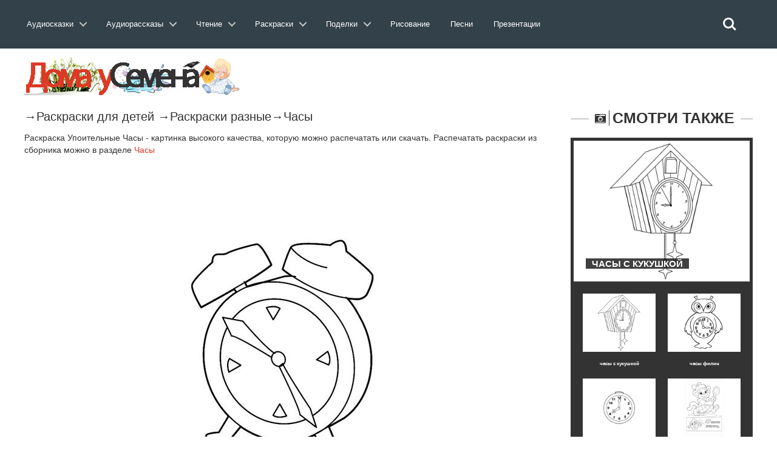

--- FILE ---
content_type: text/html; charset=utf-8
request_url: https://doma-u-semena.ru/raskras/raskraska-naruchnyie-chasyi.php
body_size: 8884
content:
<!DOCTYPE html>
<html lang="ru">
    <head>
        <meta charset="utf-8">
               <title>Раскраска Упоительные Часы | Раскраски Часы</title>
        <meta name="viewport" content="width=device-width, initial-scale=1.0">
       
<meta name="description" content="Раскраски Упоительные Часы.Скачать или распечатать раскраску Упоительные Часы.Коллекция раскрасок Часы." />
         <link rel="stylesheet" href="../cssss/bootstrap.min.css" media="all" />
        <link rel="stylesheet" href="../cssss/font-awesome.min.css" media="all" />
        <link rel="stylesheet" href="../cssss/superfish.css" media="all" />
        <link rel="stylesheet" href="../cssss/owl.carousel.css" media="all" />
        <link rel="stylesheet" href="../cssss/owl.theme.css" media="all" />
        <link rel="stylesheet" href="../cssss/jquery.navgoco.css"/>
        <link rel="stylesheet" href="../cssss/flexslider.css"/>
        <link rel="stylesheet" href="../cssss/jquery.bxslider.css"/>
        <link rel="stylesheet" href="../cssss/awesome-weather.css"/>
        <link rel="stylesheet" href="../fonts/style.css">
        <link rel="stylesheet" href="../cssss/responsive.css"/>
        <script src="../jssss/modernizr.custom.js"></script> <link rel="stylesheet" href="../test/reset.css"> <!-- CSS reset --><link rel="stylesheet" href="../test/style.css"> <!-- Resource style --><script src="../jssss/modernizr.js"></script> <!-- Modernizr -->
      <script src="../js/jquery.min.js"> </script>

        <!-- Le fav and touch icons -->
    
      

   <script>window.yaContextCb=window.yaContextCb||[]</script><script src="https://yandex.ru/ads/system/context.js" async></script></head><header class="cd-main-header"><a class="cd-logo" href="../index.php"><img src="../placeholders/logo.svg" alt="Logo"></a><ul class="cd-header-buttons"><li><a class="cd-search-trigger" href="#cd-search"><span></span></a></li><li><a class="cd-nav-trigger" href="#cd-primary-nav"><span></span></a></li><div id="cd-search" class="cd-search"> <form action="https://doma-u-semena.ru/poisk.php" target="_blank"><input type="hidden" name="searchid" value="2331588"><input class="sb-search-input" placeholder="Искать на сайте…" type="text" value="" name="text" id="search"><input class="sb-search-submit" type="submit" value=""></form></div></ul> <!-- cd-header-buttons --></header><main class="cd-main-content"> <nav class="cd-nav">﻿<ul id="cd-primary-nav" class="cd-primary-nav is-fixed">
			

			<li class="has-children">
				<a class="cd-primary-nav-saiz" href="#">Аудиосказки</a>
				<ul class="cd-nav-icons is-hidden">
					<li class="go-back"><a href="#0">Меню</a></li>
					<li>
						<a class="cd-nav-item item-1" href="../Skazki-dlya-malyishey.php">
							<h3>Сказки для малышей</h3>
							<p>Включайте и слушайте аудиосказки для самых маленьких детей.</p>
						</a>
					</li>

					<li>
						<a class="cd-nav-item item-2" href="../Russkie-narodnyie-skazki.php">
							<h3>Русские народные сказки</h3>
							<p>Большой выбор русских народных аудиосказок для любого возраста. </p>
						</a>
					</li>

					<li>
						<a class="cd-nav-item item-3" href="../Skazki-russkih-pisateley.php">
							<h3>Сказки русских писателей</h3>
							<p>Коллекция сказок, написанных русскими писателями прошлого и современности.</p>
						</a>
					</li>

					<li>
						<a class="cd-nav-item item-4" href="../Skazki-zarubezhnyih-pisateley.php">
							<h3>Зарубежные писатели</h3>
							<p>Сказки написанные  зарубежными писателями для детей всего мира.</p>
						</a>
					</li>

					<li>
						<a class="cd-nav-item item-5" href="../Skazki-narodov-mira.php">
							<h3>Сказки народов мира</h3>
							<p>Сказки, собранные из разных уголков нашей планеты от Востока до Запада.</p>
						</a>
					</li>

					<li>
						<a class="cd-nav-item item-6" href="../muzyikalnyie-skazki.php">
							<h3>Музыкальные сказки</h3>
							<p>Сказки в которых идет не только повествование, но и содержат музыку и песни. </p>
						</a>
					</li>
                    	<li>
						<a class="cd-nav-item item-10" href="../sovremenie-audioskazki.php">
							<h3>Современные сказки</h3>
							<p>Сказки по мотивам современных мультфильмов таких как Фиксики и Лунтик.</p>
						</a>
					</li>

					<li>
						<a class="cd-nav-item item-7" href="../Skazki-strashilki.php">
							<h3>Сказки страшилки</h3>
							<p>Небольшие «страшные» истории для детей любого возраста.</p>
						</a>
					</li>

					<li>
						<a class="cd-nav-item item-8" href="../Domashnie-skazki.php">
							<h3>Домашние сказки</h3>
							<p>Сказки, которые записывают и присылают родители для своих детей.</p>
						</a>
					</li>
                    
                    	<li>
						<a class="cd-nav-item item-9" href="../skazki-na-noch.php">
							<h3>Сказки на ночь</h3>
							<p>Содержит сказки на 20 минут, 40 минут, и до утра. Сказки каждый раз разные.</p>
						</a>
					</li>
				</ul>
			</li>
            
            
            <li class="has-children">
				<a class="cd-primary-nav-saiz" href="#">Аудиорассказы</a>
				<ul class="cd-nav-icons is-hidden">
					<li class="go-back"><a href="#0">Меню</a></li>
					<li>
						<a class="cd-nav-item item-11" href="../audiorasskazi-dlya-detej.php">
							<h3>Аудиорассказы для детей</h3>
							<p>Сборник аудио рассказов русских и зарубежных детских писателей.</p>
						</a>
					</li>

					<li>
						<a class="cd-nav-item item-12" href="../audiopovesti-dlya-detej.php">
							<h3>Аудио повести</h3>
							<p>В разделе собраны повести и романы для детей, которые можно послушать.</p>
						</a>
					</li>
                    <li>
						<a class="cd-nav-item item-13" href="../Legendyi-i-mifyi.php">
							<h3>Легенды и мифы</h3>
							<p>Большое собрание легенд и мифов Древней Греции и Древнего Рима. </p>
						</a>
					</li>

					<li>
						<a class="cd-nav-item item-14" href="../Prochie-audio-proizvedeniya.php">
							<h3>Произведения классиков</h3>
							<p>Большая коллекция произведений классиков русской и зарубежной литературы.</p>
						</a>
					</li>

					<li>
						<a class="cd-nav-item item-15" href="../Basni.php">
							<h3>Аудио басни</h3>
							<p>Сборник басен известных баснописцев таких как Крылова, Эзопа и Лафонтена.</p>
						</a>
					</li>

					<li>
						<a class="cd-nav-item item-16" href="../stixi-dlya-detei.php">
							<h3>Аудио стихи</h3>
							<p>Аудио стихотворения известных поэтов современности и классики русской поэзии.</p>
						</a>
					</li>

					<li>
						<a class="cd-nav-item item-17" href="../Byilinyi.php">
							<h3>Аудио былины</h3>
							<p>В разделе представлен большой выбор былин о русских богатырях.</p>
						</a>
					</li>
                    	<li>
						<a class="cd-nav-item item-18" href="../rodnay-rech.php">
							<h3>Родная речь</h3>
							<p>Сборник произведений из школьного учебника «Родная речь».</p>
						</a>
					</li>

					<li>
						<a class="cd-nav-item item-19" href="../audio-schitalochki.php">
							<h3>Аудио считалочки</h3>
							<p>Разнообразные считалочки для детей , которые легко можно выучить ребенку.</p>
						</a>
					</li>
                    
                    <li>
						<a class="cd-nav-item item-48" href="../Audio-skorogovorki.php">
							<h3>Аудио cкороговорки</h3>
							<p>Аудио записи скороговорок которые можно прослушать и попробовать быстро повторить.</p>
						</a>
					</li>

					<li>
						<a class="cd-nav-item item-20" href="../audioinceklopediya.php">
							<h3>Аудиоэнциклопедия</h3>
							<p>Цикл различных аудио передач направленных на расширение кругозора ребенка.</p>
						</a>
					</li>
                    
                    	<li>
						<a class="cd-nav-item item-21" href="../Kratkie-pereskaz-slushat.php">
							<h3>Аудио краткий пересказ</h3>
							<p>Пересказ различных произведений в аудио формате.</p>
						</a>
					</li>
                    
                    	<li>
						<a class="cd-nav-item item-22" href="../spisok-literatury.php">
							<h3>Cписок школьной литературы</h3>
							<p>Список школьной литературы каждое произведение которого можно послушать.</p>
						</a>
					</li>
                    	<li>
						<a class="cd-nav-item item-23" href="../biografii.php">
							<h3>Аудио биографии писателей</h3>
							<p>Биографии русских и зарубежных писателей из школьной программы.</p>
						</a>
					</li>
                    
                    <li>
						<a class="cd-nav-item item-23" href="../detskaya-bibliya.php">
							<h3>Аудио Детская Библия</h3>
							<p>Новый и Ветхий Завет для детей и родителей</p>
						</a>
					</li>
                    	
				</ul>
			</li>
            
            <li class="has-children">
				<a class="cd-primary-nav-saiz" href="#">Чтение</a>
				<ul class="cd-nav-icons is-hidden">
					<li class="go-back"><a href="#0">Меню</a></li>
					<li>
						<a class="cd-nav-item item-24" href="../skazki-dlya-detej.php">
							<h3>Сказки</h3>
							<p>Сборник сказок для чтения перед сном детям.</p>
						</a>
					</li>

					<li>
						<a class="cd-nav-item item-25" href="../rasskazi-dlya-detej.php">
							<h3>Рассказы</h3>
							<p>Детские рассказы российских, советский и зарубежных писателей для чтения.</p>
						</a>
					</li>
                    <li>
						<a class="cd-nav-item item-26" href="../povesti-dlya-detej.php">
							<h3>Романы и повести</h3>
							<p>Большой выбор романов и повестей для детей их можно скачать в разных форматах.</p>
						</a>
					</li>
                     <li>
						<a class="cd-nav-item item-27" href="../chitatelskiy-dnevnik.php">
							<h3>Читательский дневник</h3>
							<p>Краткие содержания для читательского дневника по литературе</p>
						</a>
					</li>

					<li>
						<a class="cd-nav-item item-27" href="../zagadki-dlya-detej.php">
							<h3>Загадки для детей</h3>
							<p>Загадки с ответами, которые могут развлечь вашего ребенка.</p>
						</a>
					</li>

					<li>
						<a class="cd-nav-item item-28" href="../stixi-dlya-detej.php">
							<h3>Стихи для детей</h3>
							<p>Стихотворения от лучших детских поэтов прошлого и современности.</p>
						</a>
					</li>

					<li>
						<a class="cd-nav-item item-29" href="../Basni-Krylova-Ivana-Andreevicha.php">
							<h3>Басни</h3>
							<p>Собрание басен от известных всему миру баснописцев.</p>
						</a>
					</li>

					<li>
						<a class="cd-nav-item item-30" href="../frazeologizmi-dlya-detej.php">
							<h3>Фразеологизмы</h3>
							<p>Разбор различных фразеологизмов в понятной и доступной для детей форме, с примерами.</p>
						</a>
					</li>
                    	<li>
						<a class="cd-nav-item item-31" href="../Byliny-o-russkih-bogatyryah.php">
							<h3>Былины</h3>
							<p>Большой сборник былин и сказаний для чтения детям.</p>
						</a>
					</li>

					<li>
						<a class="cd-nav-item item-32" href="../skorogovorki-dlya-detej.php">
							<h3>Скороговорки</h3>
							<p>Скороговорки для детей которые помогут в развитии детской речи.</p>
						</a>
					</li>

					<li>
						<a class="cd-nav-item item-33" href="../schitalki-dlya-detej.php">
							<h3>Считалочки</h3>
							<p>Детские считалочки для детей , легко учатся и всегда пригодятся в подвижных играх.</p>
						</a>
					</li>
                    
                    	<li>
						<a class="cd-nav-item item-34" href="../detskie-knigi.php">
							<h3>Книги для детей</h3>
							<p>Большая библиотека детских книг в форматах fb2,txt,doc с которыми вы можете ознакомится.</p>
						</a>
					</li>
                    
                    	
                    	
				</ul>
			</li>
            
              <li class="has-children">
				<a class="cd-primary-nav-saiz" href="#">Раскраски</a>
				<ul class="cd-nav-icons is-hidden">
					<li class="go-back"><a href="#0">Меню</a></li>
					<li>
						<a class="cd-nav-item item-35" href="../raskraski-dlya-devochik.php">
							<h3>Раскраски для девочек</h3>
							<p>Коллекция раскрасок для девочек, платья , барби, принцессы Дисней,Винкс. </p>
						</a>
					</li>

					<li>
						<a class="cd-nav-item item-36" href="../raskraski-dlya-malchikov.php">
							<h3>Раскраски для мальчиков</h3>
							<p>Раскраски для наших мальчиков начиная от машин и заканчивая танками.</p>
						</a>
					</li>
                    <li>
						<a class="cd-nav-item item-37" href="../raskraski-iz-multfilmov.php">
							<h3>Раскраски из мультфильмов</h3>
							<p>Сборник раскрасок посвященный героям различных российских и зарубежных мультфильмов.</p>
						</a>
					</li>

					<li>
						<a class="cd-nav-item item-38" href="../raskraski-obuchaushie.php">
							<h3>Обучающие раскраски</h3>
							<p>Раскраски для детей которые обучают наших детей и способствуют их развитию.</p>
						</a>
					</li>

					<li>
						<a class="cd-nav-item item-39" href="../razvivayuschie-raskraski.php">
							<h3>Развивающие раскраски</h3>
							<p>Сборник раскрасок для помощи родителям в развитие своего ребенка .</p>
						</a>
					</li>

					<li>
						<a class="cd-nav-item item-40" href="../raspechatat-zhivotnyie-dlya-detey.php">
							<h3>Раскраски животных</h3>
							<p>Раскраски различных домашних и  диких животных.</p>
						</a>
					</li>

					<li>
						<a class="cd-nav-item item-41" href="../raskraski-priroda.php">
							<h3>Раскраски природы</h3>
							<p>Природные пейзажи и явления, которые понравятся раскрашивать любому ребенку.</p>
						</a>
					</li>
                    	<li>
						<a class="cd-nav-item item-42" href="../raskraski-prazdnik.php">
							<h3>Раскраски для праздников</h3>
							<p>Раскраски по теме различных праздников от 9 мая до 8 марта.</p>
						</a>
					</li>

					<li>
						<a class="cd-nav-item item-43" href="../raspechatat-raskraski-antistress-dlya-detey.php">
							<h3>Раскраски антистресс</h3>
							<p>Раскраски для успокоения и релакса, с большим количеством мелких деталей.</p>
						</a>
					</li>

					<li>
						<a class="cd-nav-item item-44" href="../raskraski-raznoe.php">
							<h3>Прочие раскраски</h3>
							<p>Раскраски, не вошедшие в другие темы, на любой вкус и цвет.</p>
						</a>
					</li>
                     	
                    	
				</ul>
			</li>

 <li class="has-children">
				<a class="cd-primary-nav-saiz" href="#">Поделки</a>
				<ul class="cd-nav-icons is-hidden">
					<li class="go-back"><a href="#0">Меню</a></li>
					<li>
						<a class="cd-nav-item item-45" href="../origami.php">
							<h3>Оригами</h3>
							<p>Различные оригинальные фигурки, из бумаги, которые скрасят семейные досуг. </p>
						</a>
					</li>

					<li>
						<a class="cd-nav-item item-46" href="../stengazeta.php">
							<h3>Стенгазеты</h3>
							<p>Не умеете рисовать стенгазету сами, скачайте и раскрасьте ее как вам вздумается.</p>
						</a>
					</li>
                    <li>
						<a class="cd-nav-item item-47" href="../papercraft.php">
							<h3>Паперкрафт</h3>
							<p>Паперкрафт это бумажное моделирование в три шага: вырежете, соберите, склейте. </p>
						</a>
					</li>

					                    	
				</ul>
			</li>
            
			<li><a class="cd-primary-nav-saiz" href="../Uroki-risovaniya.php">Рисование</a></li>
            <li><a class="cd-primary-nav-saiz" href="../detskie-pesni.php">Песни</a></li>
            
              <li><a class="cd-primary-nav-saiz" href="../Prezentatsii.php">Презентации</a></li>
         
            
            
            
            
       
         
		</ul> <!-- primary-nav --> </nav> <!-- cd-nav -->
    
<body class="kopa-sub-page kopa-single-standard">


    <div id="kopa-page-header"><!-- kopa-header-top -->

      <div id="kopa-header-middle"><div style="margin-top:60px">   </div>

            <div class="wrapper clearfix">
                
                <div id="logo-image" class="pull-left" style="display:inline-block">
                    <a href="../index.php"><img src="../placeholders/logo.png" alt="Логотип"></a>    
                </div> ﻿<!-- Yandex.RTB R-A-203042-6 -->

              
                <!-- logo-image -->

               <div class="top-banner pull-right">
         

                </div>
                <!-- top-banner -->

            </div>
            <!-- wrapper -->
            
        </div>
        <!-- kopa-header-middle -->


        <!-- kopa-header-bottom -->
        
    </div>
    <!-- kopa-page-header -->

    <div id="main-content">

        <div class="wrapper">

            <div class="main-col widget-area-4 pull-left">
             <!-- breadcrumb -->
                   <div class="entry-box standard-post">
               <div> <p style="font-size:20px">&rarr;<a href="../raskraski-dlya-detei.php">Раскраски для детей</a> &rarr;<a href="../raskraski-raznoe.php">Раскраски разные</a>&rarr;<a href="raspechatat-chasyi-dlya-detey.php">Часы</a> </p>	
                    <div class="entry-thumb">
             </div>
             <p > Раскраска Упоительные Часы  - картинка высокого качества, которую можно распечатать или скачать. Распечатать раскраски из сборника можно в разделе <a href="raspechatat-chasyi-dlya-detey.php" style="color:#dc3a25; text-decoration:underline">Часы</a>             <p>
                      
 ﻿<br>   
          <p align="center"><img src="../images/raskraski/razdelvnut/7/35/raskraski_chasi7.jpg" alt=""></p>
                      
                        <div class="entry-content-inner">
                        </div>
                        <!-- entry-content-inner -->
                  </div>
                    <!-- entry-thumb -->

                    <div class="entry-content">

                        <blockquote class="kopa-blockquote-1">
                            <h1 align="center">Раскраска Упоительные Часы </h1>
                        </blockquote>
                        
                   <div align="left" style="display:inline-block">	Понравилось? Поделись с друзьями:   <script src="//yastatic.net/es5-shims/0.0.2/es5-shims.min.js"></script>
<script src="//yastatic.net/share2/share.js"></script>
<div class="ya-share2" data-services="vkontakte,facebook,odnoklassniki,moimir,gplus,twitter,viber,whatsapp,skype,telegram"></div><p></div>
                      <div align="right">﻿
<!--
<script async src="//pagead2.googlesyndication.com/pagead/js/adsbygoogle.js"></script>
<!-- Раскраски перед копкой скачать --><!--
<ins class="adsbygoogle"
     style="display:block"
     data-ad-client="ca-pub-3173541944266416"
     data-ad-slot="9042534396"
     data-ad-format="auto"
     data-full-width-responsive="true"></ins>
<script>
(adsbygoogle = window.adsbygoogle || []).push({});
</script>
--> <br>
                      
                     
<a onclick="printColoring('../../images/raskraski/7/35/raskraski_chasi7.jpg')" class="button7" >Распечатать</a>
<a class="button7" href="../../images/raskraski/7/35/raskraski_chasi7.jpg"  download>Скачать</a></p></div>




                    <div style="font-size:16px; font-family:Arial, Helvetica, sans-serif; margin-top:3%" >     
                        <!-- sharing-box -->

          
                    </div>  </div>
                    <!-- entry-content -->

                   
                    <!-- tag-box -->

                     <div class="widget kopa-article-list-3-widget">

                    <h3 class="widget-title widget-title-s2 clearfix">
                        <i class="fa fa-star pull-left"></i>
                        <span class="pull-left"><a href="../publikacii.php">Полезные публикации</a></span>
                    </h3>
                    <!-- widget-title-s2 -->

                    <div class="widget-content">
                        
                        <div class="row">
                             <div class="col-md-4 col-sm-4"> <article class="entry-item standard-post">   <div class="entry-thumb"> <a href="../stat/7-voprosov-kotoryie-nuzhno-sprosit-pri-sobesedovanii-u-nyaney.php"><img src="../placeholders/post-image/post-8.png" alt="Советы для родителей"></a></div><div class="entry-content"> <h5 class="entry-title"><a href="../stat/7-voprosov-kotoryie-nuzhno-sprosit-pri-sobesedovanii-u-nyaney.php">7 вопросов, которые нужно спросить при собеседовании у няней</a></h5> <p>Родители не всегда понимают, какие слова и действия влияют на самооценку своего ребенка.</p> <footer class="clearfix"><div class="kopa-share pull-left"></div>      </footer></div>  </article></div>
                            <div class="col-md-4 col-sm-4"> <article class="entry-item standard-post">   <div class="entry-thumb"> <a href="../stat/13-zhelaniy-mamyi-kotoryie-oni-hotyat-chtobyi-ih-deti-nauchilis-delat-v-sleduyuschem-godu.php"><img src="../placeholders/post-image/post-19.png" alt="Советы для родителей"></a></div><div class="entry-content"> <h5 class="entry-title"><a href="../stat/13-zhelaniy-mamyi-kotoryie-oni-hotyat-chtobyi-ih-deti-nauchilis-delat-v-sleduyuschem-godu.php">13 желаний мамы, которые они хотят, чтобы их дети научились делать в следующем году.</a></h5> <p>Меньше ныть? Ешьте больше овощей? Мамы рассказывают об умениях, которые хотят, чтобы их дети делали!</p> <footer class="clearfix"><div class="kopa-share pull-left"></div>      </footer></div>  </article></div>
                            <div class="col-md-4 col-sm-4"> <article class="entry-item standard-post">   <div class="entry-thumb"> <a href="../stat/S-kakogo-vozrasta-davat-rebenku-mobilnyiy-telefon.php"><img src="../placeholders/post-image/post-18.png" alt="Советы для родителей"></a></div><div class="entry-content"> <h5 class="entry-title"><a href="../stat/S-kakogo-vozrasta-davat-rebenku-mobilnyiy-telefon.php">С какого возраста давать ребенку мобильный телефон?</a></h5> <p>Подумываете о покупке мобильного телефона для ребенка? прочтите сначала эти советы.</p> <footer class="clearfix"><div class="kopa-share pull-left"></div>      </footer></div>  </article></div>
                        </div>
                        <!-- row -->
                       
                    </div>

                   
                    <!-- pagination -->
                    
                </div>

                </div>
                <!-- entry-box -->

                
                    <!-- row -->
                    
                </div>
                <!-- related-post -->

               
                <!-- comments -->

             
                <!-- respond -->
                
            </div>
            <!-- widget-area-4 -->

            <div class="sidebar widget-area-5 pull-left">

             
                <!-- kopa-social-static-widget -->

            <div class="widget kopa-article-list-6-widget">

                    <h3 class="widget-title widget-title-s3 clearfix">
                        <i class="fa fa-camera-retro pull-left"></i>
                        <span class="pull-left">Смотри также</span>
                    </h3>
            
 <div class="widget-content"> <article class="last-item"><div class="entry-thumb"> <a href="derevyannyie-chasyi-raskraska-dlya-detey.php"><img src="../images/raskraski/razdelvnut/7/35/raskraski_chasi21.jpg" alt="часы с кукушкой"></a></div><div class="entry-content"><h6 class="entry-title entry-title-s1"><a href="derevyannyie-chasyi-raskraska-dlya-detey.php"><span>часы с кукушкой</span></a> </h6></div></article> <ul class="older-post clearfix"><li><article class="entry-item"> <div class="entry-thumb"><a href="derevyannyie-chasyi-raskraska-dlya-detey.php"><img src="../images/raskraski/razdelvnut/7/35/raskraski_chasi21.jpg" alt="часы с кукушкой"></a> </div> <div class="entry-content"><h6 class="entry-title" align="center" style="font-size:8px"><a href="derevyannyie-chasyi-raskraska-dlya-detey.php">часы с кукушкой</a></h6> </div></article> </li><li><article class="entry-item"> <div class="entry-thumb"><a href="raskraska-chasyi.php"><img src="../images/raskraski/razdelvnut/7/35/raskraski_chasi22.jpg" alt="часы филин"></a> </div> <div class="entry-content"><h6 class="entry-title" align="center" style="font-size:8px"><a href="raskraska-chasyi.php">часы филин</a></h6> </div></article> </li><li><article class="entry-item"> <div class="entry-thumb"><a href="raskraska-tsiferblat-chasov.php"><img src="../images/raskraski/razdelvnut/7/35/raskraski_chasi16.jpg" alt="Шyтливые Часы"></a> </div> <div class="entry-content"><h6 class="entry-title" align="center" style="font-size:8px"><a href="raskraska-tsiferblat-chasov.php">Шyтливые Часы</a></h6> </div></article> </li><li><article class="entry-item"> <div class="entry-thumb"><a href="chasyi-raskraska-po-nomeram-1.php"><img src="../images/raskraski/razdelvnut/7/35/raskraska_chasyi_13.jpg" alt="13часов"></a> </div> <div class="entry-content"><h6 class="entry-title" align="center" style="font-size:8px"><a href="chasyi-raskraska-po-nomeram-1.php">13часов</a></h6> </div></article> </li> </div>
             
               <!-- widget-content -->
                    <div class="widget kopa-ads-1-widget">
                   <script async src="//pagead2.googlesyndication.com/pagead/js/adsbygoogle.js"></script>
                   <p>
<!-- На главной -->
<ins class="adsbygoogle"
     style="display:inline-block;width:300px;height:250px"
     data-ad-client="ca-pub-3173541944266416"
     data-ad-slot="5127945287"></ins>
<script>
(adsbygoogle = window.adsbygoogle || []).push({});
</script>

                </div>
                <!-- kopa-article-list-6-widget -->
 <div class="widget kopa-vertical-widget">

                  <h3 class="widget-title widget-title-s3 clearfix">
                        <i class="fa fa-random pull-left"></i>
                        <span class="pull-left">Раскраски</span>
                    </h3>

                    <ul class="kopa-bxslider">
                        <li>
                      <a href="../raskraski-dlya-devochik.php">   <img src="../placeholders/post-image/ras1.png" alt="Раскраски для девочек"> 
                            <div class="entry-content text-center">
                                <div class="entry-content-inner">
                                    <h6 class="entry-title" style="color:#FFF">Раскраски <br>для девочек</h6>
                                    <p>Удивительный мир раскрасок для девочек</p>
                                    
                                </div>                                
                            </div></a>
                        </li>
                        <li>
                           <a href="../raskraski-dlya-malchikov.php"> <img src="../placeholders/post-image/ras2.png" alt="Раскраски для мальчиков">
                            <div class="entry-content text-center">
                                <div class="entry-content-inner">
                                    <h6 class="entry-title" style="color:#FFF">Раскраски <br>для мальчиков</h6>
                                    <p>Военная техника и много другое</p>
                                   
                                </div>                                
                            </div></a>
                        </li>
                        <li>
                          <a href="../raskraski-iz-multfilmov.php">  <img src="../placeholders/post-image/ras3.png" alt="Раскраски из мультфильмов">
                            <div class="entry-content text-center">
                                <div class="entry-content-inner">
                                    <h6 class="entry-title" style="color:#FFF">Раскраски <br>из мультфильмов</h6>
                                    <p>Любимые герои мультфильмов</p>
                                    
                                </div>                                
                            </div></a>
                        </li>
                        <li>
                           <a href="../raskraski-obuchaushie.php"> <img src="../placeholders/post-image/ras4.png" alt="Обучающие раскраски для детей">
                            <div class="entry-content text-center">
                                <div class="entry-content-inner">
                                    <h6 class="entry-title" style="color:#FFF">Обучающие раскраски <br>для детей</h6>
                                    <p>Раскрашивай и обучайся</p>
                                    
                                </div>                                
                            </div></a>
                        </li>
                        <li>
                         <a href="../razvivayuschie-raskraski.php">   <img src="../placeholders/post-image/ras5.png" alt="Развивающие раскраски для детей">
                            <div class="entry-content text-center">
                                <div class="entry-content-inner">
                                    <h6 class="entry-title" style="color:#FFF">Развивающие раскраски<br>для детей</h6>
                                    <p>Раскрашивай и разивайся</p>
                                    
                                </div>                                
                            </div></a>
                        </li>
                        <li>
                           <a href="../razvivayuschie-raskraski.php"> <img src="../placeholders/post-image/ras6.png" alt="Раскраски антистресс">
                            <div class="entry-content text-center">
                                <div class="entry-content-inner">
                                    <h6 class="entry-title" style="color:#FFF">Раскраски <br>антистресс</h6>
                                    <p>Раскраски для успокоения и расслабления</p>
                                   
                                </div>                                
                            </div></a>
                        </li>
                    </ul>
                    
               
                </div>
                <!-- kopa-vertical-widget -->
  
                </div>
                
                <!-- kopa-article-list-4-widget -->

              
                <!-- kopa-author-widget -->
                
            </div>
            <!-- widget-area-5 -->

            <div class="clear"></div>
            
        </div>
        <!-- wrapper -->
        
    </div>
    <!-- main-content --> 

     <div id="bottom-sidebar">

        <div class="top-bottom-sidebar">
            
            <div class="wrapper">

                <div id="bottom-logo-image"><a href="../index.php"><img src="../placeholders/logo-bottom.png" alt="Логотип"></a></div>

                <nav id="bottom-nav">
                
                    <ul id="bottom-menu" class="clearfix">
                        <li><a href="../index.php">Главная</a></li>
                        <li><a href="../razdel.php">Разделы</a></li>
                        <li><a href="../portal.php">О портале</a></li>
                         <li><a href="../pravo.php">Правообладателям</a></li>
                        <li><a href="../contact.php">Контакты</a></li>
                    </ul>
                    <!-- bottom-menu -->
            
                </nav>                <!-- bottom-nav -->
            </div>
            <!-- wrapper -->

        </div>
        <!-- top-bottom-sidebar -->

         ﻿
 <script async type="text/javascript" src="//yastatic.net/share/share.js" charset="utf-8"></script>
  <div align="center"> <div class="yashare-auto-init" data-yashareL10n="ru" data-yashareType="counter" data-yashareQuickServices="vkontakte,facebook,twitter,odnoklassniki,moimir,gplus" data-yashareTheme="counter"></div></div>

<script>
  (function(i,s,o,g,r,a,m){i['GoogleAnalyticsObject']=r;i[r]=i[r]||function(){
  (i[r].q=i[r].q||[]).push(arguments)},i[r].l=1*new Date();a=s.createElement(o),
  m=s.getElementsByTagName(o)[0];a.async=1;a.src=g;m.parentNode.insertBefore(a,m)
  })(window,document,'script','//www.google-analytics.com/analytics.js','ga');

  ga('create', 'UA-55329511-1', 'auto');
  ga('send', 'pageview');

</script>

<!-- begin of Top100 code -->


        
    </div>
    <!-- bottom-sidebar -->

    <footer id="kopa-page-footer">

        <div class="wrapper clearfix text-center">

           
            <!-- social-links -->

            <p style="color:#FFF; font-size:12px">© 2026,Дома у Семёна ,Перепубликация материалов без письменного согласия редакции и авторов запрещена </p>
            
        </div>
        <!-- wrapper -->
<!-- Yandex.Metrika counter -->
<script type="text/javascript">
    (function (d, w, c) {
        (w[c] = w[c] || []).push(function() {
            try {
                w.yaCounter26823309 = new Ya.Metrika({
                    id:26823309,
                    clickmap:true,
                    trackLinks:true,
                    accurateTrackBounce:true,
                    webvisor:true
                });
            } catch(e) { }
        });

        var n = d.getElementsByTagName("script")[0],
            s = d.createElement("script"),
            f = function () { n.parentNode.insertBefore(s, n); };
        s.type = "text/javascript";
        s.async = true;
        s.src = "https://mc.yandex.ru/metrika/watch.js";

        if (w.opera == "[object Opera]") {
            d.addEventListener("DOMContentLoaded", f, false);
        } else { f(); }
    })(document, window, "yandex_metrika_callbacks");
</script>



<noscript><div><img src="https://mc.yandex.ru/watch/26823309" style="position:absolute; left:-9999px;" alt="" /></div></noscript>
<!-- /Yandex.Metrika counter -->        
    </footer>
	<!-- ПОлный экран -->
	<!-- Yandex.RTB R-A-203042-42 -->
	<!--	<script>window.yaContextCb.push(()=>{
  Ya.Context.AdvManager.render({
    type: 'floorAd',
    blockId: 'R-A-203042-42'
  })
})</script> 



<!-- Yandex.RTB R-A-203042-43 -->
	<!--<script>window.yaContextCb.push(()=>{
	Ya.Context.AdvManager.render({
		"blockId": "R-A-203042-50",
		"type": "fullscreen",
		"platform": "touch"
	})
})
</script>     <!-- kopa-page-footer -->

    <!-- kopa-page-footer -->

    
      <script src="../jssss/jquery-1.11.1.min.js"></script>
    <script src="../jssss/bootstrap.min.js"></script>
    <script src="../jssss/custom.js" charset="utf-8"></script>

    
<script src="../jssss/jquery.mobile.custom.min.js"></script><script src="../jssss/main.js"></script> <!-- Resource jQuery --></body>

</html>


--- FILE ---
content_type: text/html; charset=utf-8
request_url: https://www.google.com/recaptcha/api2/aframe
body_size: 265
content:
<!DOCTYPE HTML><html><head><meta http-equiv="content-type" content="text/html; charset=UTF-8"></head><body><script nonce="FHTMBeyPgBelphbCc9wK-g">/** Anti-fraud and anti-abuse applications only. See google.com/recaptcha */ try{var clients={'sodar':'https://pagead2.googlesyndication.com/pagead/sodar?'};window.addEventListener("message",function(a){try{if(a.source===window.parent){var b=JSON.parse(a.data);var c=clients[b['id']];if(c){var d=document.createElement('img');d.src=c+b['params']+'&rc='+(localStorage.getItem("rc::a")?sessionStorage.getItem("rc::b"):"");window.document.body.appendChild(d);sessionStorage.setItem("rc::e",parseInt(sessionStorage.getItem("rc::e")||0)+1);localStorage.setItem("rc::h",'1769274223665');}}}catch(b){}});window.parent.postMessage("_grecaptcha_ready", "*");}catch(b){}</script></body></html>